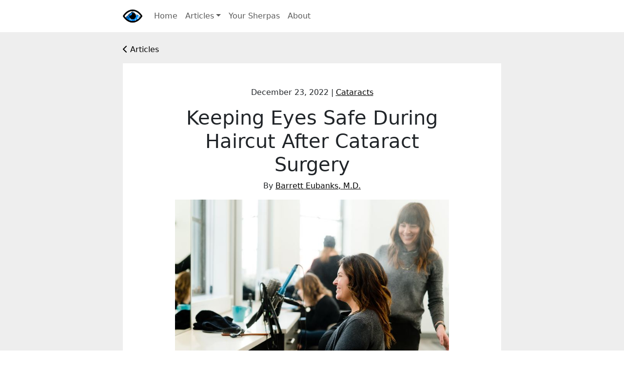

--- FILE ---
content_type: image/svg+xml
request_url: https://eyemountain.com/images/logo.svg
body_size: 40652
content:
<?xml version="1.0" encoding="UTF-8" standalone="no"?><!DOCTYPE svg PUBLIC "-//W3C//DTD SVG 1.1//EN" "http://www.w3.org/Graphics/SVG/1.1/DTD/svg11.dtd"><svg width="100%" height="100%" viewBox="0 0 500 500" version="1.1" xmlns="http://www.w3.org/2000/svg" xmlns:xlink="http://www.w3.org/1999/xlink" xml:space="preserve" xmlns:serif="http://www.serif.com/" style="fill-rule:evenodd;clip-rule:evenodd;stroke-linejoin:round;stroke-miterlimit:2;"><use xlink:href="#_Image1" x="0" y="82" width="1000px" height="672px"/><defs><image id="_Image1" width="500px" height="336px" xlink:href="[data-uri]"/></defs></svg>